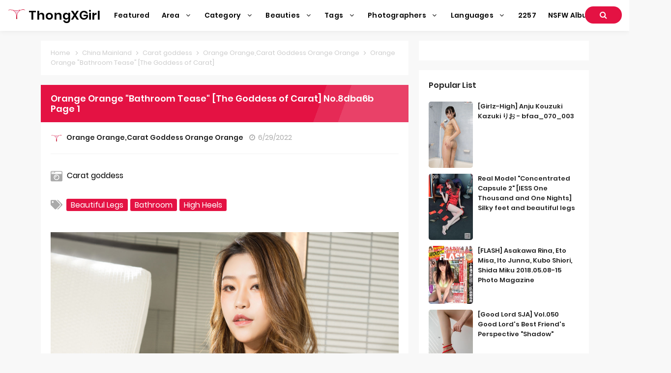

--- FILE ---
content_type: text/html; charset=utf-8
request_url: https://en.thongxgirl.com/thong_girl_photos/89jet99ya3
body_size: 10416
content:


<!DOCTYPE html>
<html lang="en" prefix="og: https://ogp.me/ns#">
<head>
	<meta charset="utf-8">
		<meta name="viewport" content="width=device-width, initial-scale=1, shrink-to-fit=no">
	<meta name="theme-color" content="#ccebf6">
	<link rel="icon" href="https://res.thongxgirl.com/thongxgirl/favicon.ico" type="image/x-icon">
	<meta property="og:type" content="website">
	<meta property="og:site_name" content="ThongXGirl.Com">
	<title>Orange Orange &quot;Bathroom Tease&quot; [The Goddess of Carat] - Page 1,ThongXGirl Sexy Beauty Ultra HD Photo Album Collection</title>
        <meta property="og:title" content="Orange Orange &quot;Bathroom Tease&quot; [The Goddess of Carat] - Page 1,ThongXGirl Sexy Beauty Ultra HD Photo Album Collection">
	<link rel="alternate" hreflang="zh-cn" href="https://cn.thongxgirl.com/thong_girl_photos/89jet99ya3"><link rel="alternate" hreflang="zh-tw" href="https://tw.thongxgirl.com/thong_girl_photos/89jet99ya3"><link rel="alternate" hreflang="zh-hk" href="https://tw.thongxgirl.com/thong_girl_photos/89jet99ya3"><link rel="alternate" hreflang="zh-sg" href="https://tw.thongxgirl.com/thong_girl_photos/89jet99ya3"><link rel="alternate" hreflang="en" href="https://en.thongxgirl.com/thong_girl_photos/89jet99ya3"><link rel="alternate" hreflang="ja" href="https://ja.thongxgirl.com/thong_girl_photos/89jet99ya3"><link rel="alternate" hreflang="ko" href="https://ko.thongxgirl.com/thong_girl_photos/89jet99ya3"><link rel="alternate" hreflang="ru" href="https://ru.thongxgirl.com/thong_girl_photos/89jet99ya3"><link rel="alternate" hreflang="de" href="https://de.thongxgirl.com/thong_girl_photos/89jet99ya3"><link rel="alternate" hreflang="fr" href="https://fr.thongxgirl.com/thong_girl_photos/89jet99ya3"><link rel="alternate" hreflang="es" href="https://es.thongxgirl.com/thong_girl_photos/89jet99ya3"><link rel="alternate" hreflang="pt" href="https://pt.thongxgirl.com/thong_girl_photos/89jet99ya3"><link rel="alternate" hreflang="it" href="https://it.thongxgirl.com/thong_girl_photos/89jet99ya3"><link rel="alternate" hreflang="nl" href="https://nl.thongxgirl.com/thong_girl_photos/89jet99ya3"><link rel="alternate" hreflang="pl" href="https://pl.thongxgirl.com/thong_girl_photos/89jet99ya3"><link rel="alternate" hreflang="id" href="https://id.thongxgirl.com/thong_girl_photos/89jet99ya3"><link rel="alternate" hreflang="th" href="https://th.thongxgirl.com/thong_girl_photos/89jet99ya3"><link rel="alternate" hreflang="vi" href="https://vi.thongxgirl.com/thong_girl_photos/89jet99ya3"><link rel="alternate" hreflang="x-default" href="https://en.thongxgirl.com/thong_girl_photos/89jet99ya3">
	<meta name="keywords" content="Orange Orange &quot;Bathroom Tease&quot; [The Goddess of Carat],Beautiful legs,bathroom,High heels,ThongXGirl Sexy Beauty Ultra HD Photo Album Collection">
	<meta name="description" content="Orange Orange &quot;Bathroom Tease&quot; [The Goddess of Carat] - Page 1,Sexy,Beauty,Ultra HD,Photo Album">
<meta property="og:description" content="Orange Orange &quot;Bathroom Tease&quot; [The Goddess of Carat] - Page 1,Sexy,Beauty,Ultra HD,Photo Album">
	<link rel="canonical" href="https://en.thongxgirl.com/thong_girl_photos/89jet99ya3">
<meta property="og:url" content="https://en.thongxgirl.com/thong_girl_photos/89jet99ya3">
<meta property="og:image" content="https://en.thongxgirl.com/thongxgirl/css/images/favicon_500x500_alpha.png">
<meta property="og:image:width" content="500">
<meta property="og:image:height" content="500">
	<script type="application/ld&#x2B;json"></script>
	<base href="/">
	<!-- Global site tag (gtag.js) - Google Analytics --><script async src="https://www.googletagmanager.com/gtag/js?id=G-8JMPMB2DC1"></script><script>	window.dataLayer = window.dataLayer || [];	function gtag() { dataLayer.push(arguments); }	gtag('js', new Date());	gtag('config', 'G-8JMPMB2DC1');</script>
    <link rel="stylesheet" href="https://res.thongxgirl.com/thongxgirl/css/bootstrap.min.css">
    <link rel="stylesheet" href="https://res.thongxgirl.com/thongxgirl/lib/lightbox2/css/lightbox.min.css">
	<link rel="preconnect" href="https://fonts.googleapis.com">
	<link rel="preconnect" href="https://fonts.gstatic.com" crossorigin>
	<link href="https://fonts.googleapis.com/css2?family=Open+Sans&display=swap" rel="stylesheet">
	<link href="https://res.thongxgirl.com/thongxgirl/css/icomoon/style.css" rel="stylesheet">
	<link rel="stylesheet" href="https://res.thongxgirl.com/thongxgirl/lib/jquery-modal/jquery.modal.min.css?v=20251210122504">
	<link rel="stylesheet" href="https://res.thongxgirl.com/thongxgirl/components.min.css?v=20251210122504">
	<link rel="alternate" type="application/rss+xml" title="RSS Feed for thongxgirl.com" href="https://rss.thongxgirl.com/api/en/rss">
	<style>
		.lg-has-iframe {
			position: absolute;
			top: 0px;
			bottom: 0px;
		}

		iframe.lg-object {
			width: 400px !important;
			height: 800px !important;
			margin-top: 0px !important;
		}
	</style>
		<script defer type='text/javascript' src='//t84c3srgclc9.com/8a/42/4e/8a424e443fe65ad649224052f7ec751b.js'></script>
</head>
<body>
	<div id="root">
		<header id="menuheady"><nav id="thongxgirl-menu" itemscope="itemscope" itemtype="https://schema.org/WPHeader"><div class="logo"><div class="header-logo"><div class="header section" id="header" name="Logo &amp;amp; Title"><div class="widget Header" data-version="1" id="Header1"><div id="header-inner"><div class="titlewrapper"><h1 class="title"></h1><h1 class="title"><a href="https://en.thongxgirl.com/" itemprop="url" title="ThongXGirl"><img style="width: 36px;&#xA;&#x9;&#x9;&#x9;&#x9;&#x9;&#x9;&#x9;&#x9;&#x9;&#x9;&#x9;height: 36px;&#xA;&#x9;&#x9;&#x9;&#x9;&#x9;&#x9;&#x9;&#x9;&#x9;&#x9;&#x9;top: -5px;&#xA;&#x9;&#x9;&#x9;&#x9;&#x9;&#x9;&#x9;&#x9;&#x9;&#x9;&#x9;position: relative;" src="https://en.thongxgirl.com/thongxgirl/css/images/favicon_500x500_alpha.png">
										<span itemprop="name">ThongXGirl</span></a></h1></div>
							<div class="descriptionwrapper"><p class="description"><span>System.Func`2[System.String,System.String]</span></p></div></div></div></div></div></div>
		<div id="head-mobile"></div>
		<div class="buttonx"></div>
		<ul id="menus" style><li><a class="on-popunder" href="" itemprop="url"><span itemprop="name" style="text-transform:capitalize;">Featured</span></a></li><li class="has-sub"><span class="submenu-button"></span>
							<a href="javascript:void(0);" itemprop="url"><span itemprop="name">Area <i aria-hidden="true" class="fa fa-angle-down fa-fw"></i></span></a>
							<ul style><li><a class="on-popunder" href="/zone_photos_list/p2lhlej" itemprop="url"><span itemprop="name" style="text-transform:capitalize;">Japan</span></a></li><li><a class="on-popunder" href="/zone_photos_list/tk0ta4q" itemprop="url"><span itemprop="name" style="text-transform:capitalize;">Korea</span></a></li><li><a class="on-popunder" href="/zone_photos_list/p55uxug" itemprop="url"><span itemprop="name" style="text-transform:capitalize;">Europe and America</span></a></li><li><a class="on-popunder" href="/zone_photos_list/qxf11ew" itemprop="url"><span itemprop="name" style="text-transform:capitalize;">China Mainland</span></a></li><li><a class="on-popunder" href="/zone_photos_list/pxbvrit" itemprop="url"><span itemprop="name" style="text-transform:capitalize;">Thailand</span></a></li><li><a class="on-popunder" href="/zone_photos_list/t8nzqjp" itemprop="url"><span itemprop="name" style="text-transform:capitalize;">Taiwan</span></a></li></ul></li><li class="has-sub"><span class="submenu-button"></span>
							<a href="javascript:void(0);" itemprop="url"><span itemprop="name">Category <i aria-hidden="true" class="fa fa-angle-down fa-fw"></i></span></a>
							<ul style><li><a class="on-popunder" href="/girl_list" itemprop="url"><span itemprop="name" style="text-transform:capitalize;">Beauties</span></a></li><li><a class="on-popunder" href="/tag_list" itemprop="url"><span itemprop="name" style="text-transform:capitalize;">Tags</span></a></li><li><a class="on-popunder" href="/maker_list" itemprop="url"><span itemprop="name" style="text-transform:capitalize;">Photographers</span></a></li></ul></li><li class="has-sub"><span class="submenu-button"></span>
							<a href="javascript:void(0);" itemprop="url"><span itemprop="name">Beauties <i aria-hidden="true" class="fa fa-angle-down fa-fw"></i></span></a>
							<ul style><li><a class="on-popunder" href="/girl_photos_list/thnlhk0" itemprop="url"><span itemprop="name" style="text-transform:capitalize;">Yang Chenchen</span></a></li><li><a class="on-popunder" href="/girl_photos_list/qeb5gwi" itemprop="url"><span itemprop="name" style="text-transform:capitalize;">Wang Yuan</span></a></li><li><a class="on-popunder" href="/girl_photos_list/ist4tlj" itemprop="url"><span itemprop="name" style="text-transform:capitalize;">Mayumi Yamanaka</span></a></li><li><a class="on-popunder" href="/girl_photos_list/wmjgbry" itemprop="url"><span itemprop="name" style="text-transform:capitalize;">Zhou Yuki</span></a></li><li><a class="on-popunder" href="/girl_photos_list/pe1vk3j" itemprop="url"><span itemprop="name" style="text-transform:capitalize;">Zhou Yanxi</span></a></li><li><a class="on-popunder" href="/girl_photos_list/i0z1ola" itemprop="url"><span itemprop="name" style="text-transform:capitalize;">Asami Kondo</span></a></li><li><a class="on-popunder" href="/girl_photos_list/8pennmd" itemprop="url"><span itemprop="name" style="text-transform:capitalize;">Kamimae Tsukasa</span></a></li><li><a class="on-popunder" href="/girl_photos_list/wvn6ico" itemprop="url"><span itemprop="name" style="text-transform:capitalize;">Shiba Shiba Booty</span></a></li><li><a class="on-popunder" href="/girl_photos_list/8hxl9xp" itemprop="url"><span itemprop="name" style="text-transform:capitalize;">Anju Kozuki</span></a></li><li><a class="on-popunder" href="/girl_photos_list/qdb6owr" itemprop="url"><span itemprop="name" style="text-transform:capitalize;">Daji_Toxic</span></a></li><li><a class="on-popunder" href="/girl_list" itemprop="url"><span itemprop="name" style="text-transform:capitalize;">Load More</span></a></li></ul></li><li class="has-sub"><span class="submenu-button"></span>
							<a href="javascript:void(0);" itemprop="url"><span itemprop="name">Tags <i aria-hidden="true" class="fa fa-angle-down fa-fw"></i></span></a>
							<ul style><li><a class="on-popunder" href="/tag_photos_list/t5e75x5" itemprop="url"><span itemprop="name" style="text-transform:capitalize;">within Temptation</span></a></li><li><a class="on-popunder" href="/tag_photos_list/i2w8s48" itemprop="url"><span itemprop="name" style="text-transform:capitalize;">Sister</span></a></li><li><a class="on-popunder" href="/tag_photos_list/w4v78mb" itemprop="url"><span itemprop="name" style="text-transform:capitalize;">Tender model</span></a></li><li><a class="on-popunder" href="/tag_photos_list/qml9z3r" itemprop="url"><span itemprop="name" style="text-transform:capitalize;">Beautiful legs</span></a></li><li><a class="on-popunder" href="/tag_photos_list/q0aahnr" itemprop="url"><span itemprop="name" style="text-transform:capitalize;">Sexy beauty</span></a></li><li><a class="on-popunder" href="/tag_photos_list/pdugxlf" itemprop="url"><span itemprop="name" style="text-transform:capitalize;">Beautiful breasts</span></a></li><li><a class="on-popunder" href="/tag_photos_list/t8j3mef" itemprop="url"><span itemprop="name" style="text-transform:capitalize;">COSPLAY</span></a></li><li><a class="on-popunder" href="/tag_photos_list/81gtx98" itemprop="url"><span itemprop="name" style="text-transform:capitalize;">Black wire</span></a></li><li><a class="on-popunder" href="/tag_photos_list/5e2rfs7" itemprop="url"><span itemprop="name" style="text-transform:capitalize;">magazine</span></a></li><li><a class="on-popunder" href="/tag_photos_list/5y56kzh" itemprop="url"><span itemprop="name" style="text-transform:capitalize;">Refreshing</span></a></li><li><a class="on-popunder" href="/tag_list" itemprop="url"><span itemprop="name" style="text-transform:capitalize;">Load More</span></a></li></ul></li><li class="has-sub"><span class="submenu-button"></span>
							<a href="javascript:void(0);" itemprop="url"><span itemprop="name">Photographers <i aria-hidden="true" class="fa fa-angle-down fa-fw"></i></span></a>
							<ul style><li><a class="on-popunder" href="/maker_photos_list/wh7ydrs" itemprop="url"><span itemprop="name" style="text-transform:capitalize;">Showman</span></a></li><li><a class="on-popunder" href="/maker_photos_list/tkzqced" itemprop="url"><span itemprop="name" style="text-transform:capitalize;">Network beauty</span></a></li><li><a class="on-popunder" href="/maker_photos_list/pb4a1nl" itemprop="url"><span itemprop="name" style="text-transform:capitalize;">Youguo circle love stunner</span></a></li><li><a class="on-popunder" href="/maker_photos_list/i7j7mnc" itemprop="url"><span itemprop="name" style="text-transform:capitalize;">LovePop</span></a></li><li><a class="on-popunder" href="/maker_photos_list/8joe8bg" itemprop="url"><span itemprop="name" style="text-transform:capitalize;">DGC</span></a></li><li><a class="on-popunder" href="/maker_photos_list/q1o5s97" itemprop="url"><span itemprop="name" style="text-transform:capitalize;">Li Cabinet</span></a></li><li><a class="on-popunder" href="/maker_photos_list/8ockbn1" itemprop="url"><span itemprop="name" style="text-transform:capitalize;">Minisuka.tv</span></a></li><li><a class="on-popunder" href="/maker_photos_list/wbc362z" itemprop="url"><span itemprop="name" style="text-transform:capitalize;">RQ-STAR</span></a></li><li><a class="on-popunder" href="/maker_photos_list/5cqqokf" itemprop="url"><span itemprop="name" style="text-transform:capitalize;">Strange and interesting</span></a></li><li><a class="on-popunder" href="/maker_photos_list/puf84qn" itemprop="url"><span itemprop="name" style="text-transform:capitalize;">Digi-Gra</span></a></li><li><a class="on-popunder" href="/maker_list" itemprop="url"><span itemprop="name" style="text-transform:capitalize;">Load More</span></a></li></ul></li><li class="has-sub"><span class="submenu-button"></span>
							<a href="javascript:void(0);" itemprop="url"><span itemprop="name">Languages <i aria-hidden="true" class="fa fa-angle-down fa-fw"></i></span></a>
							<ul style><li><a class="on-popunder" href="https://cn.thongxgirl.com/thong_girl_photos/89jet99ya3" itemprop="url"><span itemprop="name" style="text-transform:capitalize;">&#x7B80;&#x4F53;&#x4E2D;&#x6587;</span></a></li><li><a class="on-popunder" href="https://tw.thongxgirl.com/thong_girl_photos/89jet99ya3" itemprop="url"><span itemprop="name" style="text-transform:capitalize;">&#x7E41;&#x9AD4;&#x4E2D;&#x6587;</span></a></li><li><a class="on-popunder" href="https://en.thongxgirl.com/thong_girl_photos/89jet99ya3" itemprop="url"><span itemprop="name" style="text-transform:capitalize;">English</span></a></li><li><a class="on-popunder" href="https://ja.thongxgirl.com/thong_girl_photos/89jet99ya3" itemprop="url"><span itemprop="name" style="text-transform:capitalize;">&#x65E5;&#x672C;&#x8A9E;</span></a></li><li><a class="on-popunder" href="https://ko.thongxgirl.com/thong_girl_photos/89jet99ya3" itemprop="url"><span itemprop="name" style="text-transform:capitalize;">&#xD55C;&#xAD6D;&#xC5B4;</span></a></li><li><a class="on-popunder" href="https://id.thongxgirl.com/thong_girl_photos/89jet99ya3" itemprop="url"><span itemprop="name" style="text-transform:capitalize;">Bahasa Indonesia</span></a></li><li><a class="on-popunder" href="https://th.thongxgirl.com/thong_girl_photos/89jet99ya3" itemprop="url"><span itemprop="name" style="text-transform:capitalize;">&#xE44;&#xE17;&#xE22;</span></a></li><li><a class="on-popunder" href="https://vi.thongxgirl.com/thong_girl_photos/89jet99ya3" itemprop="url"><span itemprop="name" style="text-transform:capitalize;">Ti&#x1EBF;ng Vi&#x1EC7;t</span></a></li><li><a class="on-popunder" href="https://ru.thongxgirl.com/thong_girl_photos/89jet99ya3" itemprop="url"><span itemprop="name" style="text-transform:capitalize;">P&#x443;&#x441;&#x441;&#x43A;&#x438;&#x439;</span></a></li><li><a class="on-popunder" href="https://de.thongxgirl.com/thong_girl_photos/89jet99ya3" itemprop="url"><span itemprop="name" style="text-transform:capitalize;">Deutsche</span></a></li><li><a class="on-popunder" href="https://fr.thongxgirl.com/thong_girl_photos/89jet99ya3" itemprop="url"><span itemprop="name" style="text-transform:capitalize;">Fran&#xE7;ais</span></a></li><li><a class="on-popunder" href="https://es.thongxgirl.com/thong_girl_photos/89jet99ya3" itemprop="url"><span itemprop="name" style="text-transform:capitalize;">Espa&#xF1;ol</span></a></li><li><a class="on-popunder" href="https://pt.thongxgirl.com/thong_girl_photos/89jet99ya3" itemprop="url"><span itemprop="name" style="text-transform:capitalize;">Portugu&#xEA;s</span></a></li><li><a class="on-popunder" href="https://it.thongxgirl.com/thong_girl_photos/89jet99ya3" itemprop="url"><span itemprop="name" style="text-transform:capitalize;">Italiano</span></a></li><li><a class="on-popunder" href="https://nl.thongxgirl.com/thong_girl_photos/89jet99ya3" itemprop="url"><span itemprop="name" style="text-transform:capitalize;">Nederlands</span></a></li><li><a class="on-popunder" href="https://pl.thongxgirl.com/thong_girl_photos/89jet99ya3" itemprop="url"><span itemprop="name" style="text-transform:capitalize;">Polskie</span></a></li></ul></li><li><a class="on-popunder" href="/l2257" itemprop="url"><span itemprop="name" style="text-transform:capitalize;">2257</span></a></li><li><a class="on-popunder" href="https://kawaiix.com" title="NSFW Album Site" itemprop="url"><span itemprop="name" style="text-transform:capitalize;">NSFW Album Site</span></a></li></ul>
		<div class="search-icon"><a href="javascript:void(0);"><i class="fa fa-search"></i></a></div></nav>
	<input type="hidden" value="/search_photos" id="hidSearchPath">
	<div id="search-bar"><form action="/search_photos" id="search-form" method="get"><input id="txtSearchKey" autocomplete="off" class="query" name="q" placeholder="Search For Keywords" title="Search for:" required="required" type="search">
			<input class="search-submit" type="submit" value="Search" id="btSearch"></form></div></header>
<div class="clear"></div>
		<div id="div-vs-ads-left" style="float: left;&#xA;&#x9;&#x9;&#x9;&#x9;&#x9;&#x9;&#x9;&#x9;position: absolute;&#xA;&#x9;&#x9;&#x9;&#x9;&#x9;&#x9;&#x9;&#x9;left: calc(50% - 725px);&#xA;&#x9;&#x9;&#x9;&#x9;&#x9;&#x9;&#x9;&#x9;top: 80px;"><div style="width:160px;height:600px;margin-bottom:5px;"><script type="text/javascript">	atOptions = {		'key' : 'c37917952023b45194b74a90fc78c86b',		'format' : 'iframe',		'height' : 600,		'width' : 160,		'params' : {}	};	document.write('<scr' + 'ipt type="text/javascript" src="http' + (location.protocol === 'https:' ? 's' : '') + '://t84c3srgclc9.com/c37917952023b45194b74a90fc78c86b/invoke.js"></scr' + 'ipt>');</script></div></div>
				<div id="div-vs-ads-right" style="float: right;&#xA;&#x9;&#x9;&#x9;&#x9;&#x9;&#x9;&#x9;&#x9;position: absolute;&#xA;&#x9;&#x9;&#x9;&#x9;&#x9;&#x9;&#x9;&#x9;right: calc(50% - 725px);&#xA;&#x9;&#x9;&#x9;&#x9;&#x9;&#x9;&#x9;&#x9;top: 80px;"><div style="width:160px;height:600px;margin-bottom:5px;"><script type="text/javascript">	atOptions = {		'key' : 'c37917952023b45194b74a90fc78c86b',		'format' : 'iframe',		'height' : 600,		'width' : 160,		'params' : {}	};	document.write('<scr' + 'ipt type="text/javascript" src="http' + (location.protocol === 'https:' ? 's' : '') + '://t84c3srgclc9.com/c37917952023b45194b74a90fc78c86b/invoke.js"></scr' + 'ipt>');</script></div></div>
	
		<a name="list"></a>
	<div class="sitepix" id="pagepix"><div class="site-contentpix" id="contentpix"><div class="wrapku-rep"><div class="content-area" id="primarypix" itemscope="itemscope" itemtype="https://schema.org/Blog" role="main"><div class="site-mainpix" id="mainpix" role="main"><div class="mainblogsec section" id="mainblogsec"><div class="widget Blog" data-version="1" id="Blog1"><div class="breadcrumbs" itemscope="itemscope" itemtype="https://schema.org/BreadcrumbList"><span itemprop="itemListElement" itemscope="itemscope" itemtype="https://schema.org/ListItem"><a class="homebread on-popunder" href="https://en.thongxgirl.com/" itemprop="item" title="Home"><span itemprop="name">Home</span></a>
			<meta content="1" itemprop="position"></span>

		<svg viewbox="0 0 24 24"><path d="M8.59,16.58L13.17,12L8.59,7.41L10,6L16,12L10,18L8.59,16.58Z" fill="#000000"></path></svg>
		<span itemprop="itemListElement" itemscope="itemscope" itemtype="https://schema.org/ListItem"><a class="on-popunder" href="https://en.thongxgirl.com/zone_photos_list/qxf11ew" itemprop="item" title="Country"><span itemprop="name">China Mainland</span></a>
			<meta content="2" itemprop="position"></span>

		<svg viewbox="0 0 24 24"><path d="M8.59,16.58L13.17,12L8.59,7.41L10,6L16,12L10,18L8.59,16.58Z" fill="#000000"></path></svg>
		<span itemprop="itemListElement" itemscope="itemscope" itemtype="https://schema.org/ListItem"><a class="on-popunder" href="https://en.thongxgirl.com/maker_photos_list/p29nj3m" itemprop="item" title="Photography"><span itemprop="name">Carat goddess</span></a>
			<meta content="3" itemprop="position"></span>

		<svg viewbox="0 0 24 24"><path d="M8.59,16.58L13.17,12L8.59,7.41L10,6L16,12L10,18L8.59,16.58Z" fill="#000000"></path></svg>
		<span itemprop="itemListElement" itemscope="itemscope" itemtype="https://schema.org/ListItem"><a class="on-popunder" href="https://en.thongxgirl.com/girl_photos_list/wy08m82" itemprop="item" title="Model"><span itemprop="name">Orange Orange,Carat Goddess Orange Orange</span></a>
			<meta content="4" itemprop="position"></span>
		<svg viewbox="0 0 24 24"><path d="M8.59,16.58L13.17,12L8.59,7.41L10,6L16,12L10,18L8.59,16.58Z" fill="#000000"></path></svg>
		<span>Orange Orange &quot;Bathroom Tease&quot; [The Goddess of Carat]</span></div>
								<div class="blog-posts hfeed"><div class="date-outer"><h2 class="date-header"><span>Wednesday, June 29, 2022</span></h2>

		<div class="date-posts"><div class="album-post-outer"><article class="album-post hentry" itemscope="itemscope" itemtype="https://schema.org/BlogPosting"><div itemprop="image" itemscope="itemscope" itemtype="https://schema.org/ImageObject"><meta content="https://img.thongxgirl.com/6imhhs2/4j0ypkz/2fv5z5j/50ps700/600/4pfj8wn.jpg" itemprop="url">
						<meta content="700" itemprop="width">
						<meta content="700" itemprop="height"></div>
					<div itemprop="publisher" itemscope="itemscope" itemtype="https://schema.org/Organization"><div itemprop="logo" itemscope="itemscope" itemtype="https://schema.org/ImageObject"><meta content="https://en.thongxgirl.com/thongxgirl/css/images/favicon_500x500_alpha.png" itemprop="url">
							<meta content="320" itemprop="width">
							<meta content="320" itemprop="height"></div>
						<meta content="ThongXGirl" itemprop="name"></div>
					<div itemtype="https://schema.org/WebPage" itemprop="mainEntityOfPage" itemscope="itemscope"></div>
					<span itemprop="headline"><h1 class="album-post-title album-entry-title" itemprop="name">Orange Orange &quot;Bathroom Tease&quot; [The Goddess of Carat] No.8dba6b Page 1</h1></span>
					<div class="album-post-body album-entry-content" id="animated-thumbnail" itemprop="articleBody"><div class="album-postmeta-primarypix"><span class="album-post-author vcard"><img class="photo-wrap" itemprop="image" src="https://en.thongxgirl.com/thongxgirl/css/images/favicon_500x500_alpha.png" original="https://en.thongxgirl.com/thongxgirl/css/images/favicon_500x500_alpha.png">
								<span class="fn" itemprop="author" itemscope="itemscope" itemtype="https://schema.org/Person"><meta content="https://en.thongxgirl.com/girl_photos_list/wy08m82" itemprop="url">
									<a class="g-profile on-popunder" href="https://en.thongxgirl.com/girl_photos_list/wy08m82" rel="author" title="author profile"><span itemprop="name">Orange Orange,Carat Goddess Orange Orange</span></a></span></span>
							&nbsp;&nbsp;

							<i class="fa fa-clock-o"></i>
							<meta content="https://en.thongxgirl.com/thong_girl_photos/89jet99ya3" itemprop="url">
							<span itemprop="dateModified"><a class="timestamp-link on-popunder" href="https://en.thongxgirl.com/thong_girl_photos/89jet99ya3" rel="bookmark" title="permanent link"><span class="published updated" itemprop="datePublished" title="8:56:36&#x202F;PM">6/29/2022</span></a></span></div>
						<div style="top: 10px;&#xA;&#x9;&#x9;&#x9;&#x9;height:85px;&#xA;&#x9;&#x9;&#x9;&#x9;position: relative;&#xA;&#x9;&#x9;&#x9;&#x9;z-index:101;"><p><img style="width:24px;height:24px" src="https://res.thongxgirl.com/thongxgirl/css/images/camera-retro-solid-gray.svg">
								<a class="on-popunder album-color" href="https://en.thongxgirl.com/maker_photos_list/p29nj3m" style="left:5px;position: relative;font-size: 16px;">Carat goddess</a></p>
							<p style="top: 10px;position: relative;"><img style="width:24px;height:24px;float: left;margin-right: 8px;" src="https://res.thongxgirl.com/thongxgirl/css/images/tags-solid-gray.svg"><span class="label-size label-size-1"><a dir="ltr" class="on-popunder album-color" style="font-size: 16px;" href="/tag_photos_list/qml9z3r">Beautiful legs</a></span><span class="label-size label-size-1"><a dir="ltr" class="on-popunder album-color" style="font-size: 16px;" href="/tag_photos_list/qwd1wae">bathroom</a></span><span class="label-size label-size-1"><a dir="ltr" class="on-popunder album-color" style="font-size: 16px;" href="/tag_photos_list/ob5ssxd">High heels</a></span></p></div>
						<div class="album-post-header-line-1"></div>
						<div itemprop="description articleBody"><br>
							<br><div class="separator" style="clear: both; text-align: center;"><a href="https://img.thongxgirl.com/6imhhs2/4j0ypkz/2fv5z5j/50ps700/2abl24y.jpg" style="margin-left: 1em; margin-right: 1em;" data-fancybox="postimages" data-lightbox="image-1" data-title="Orange Orange &quot;Bathroom Tease&quot; [The Goddess of Carat] Page 6 No.7bf16d" data-alt="Orange Orange &quot;Bathroom Tease&quot; [The Goddess of Carat] Page 6 No.7bf16d"><picture><source type="image/avif" srcset="https://img2.thongxgirl.com/avif/6imhhs2/4j0ypkz/2fv5z5j/50ps700/3a6nlte.avif">
													<img alt="Orange Orange &quot;Bathroom Tease&quot; [The Goddess of Carat] Page 6 No.7bf16d" class="ls-is-cached lazyloaded" data-original-height="2697" data-original-width="1800" src="https://img.thongxgirl.com/6imhhs2/4j0ypkz/2fv5z5j/50ps700/2abl24y.jpg" style="border: none;" title="Orange Orange &quot;Bathroom Tease&quot; [The Goddess of Carat] Page 6 No.7bf16d"></picture></a></div>
									<br><div style="text-align:center;margin-top:10px;margin-bottom:10px;width:100%;" class="post-outer-ad"><script type="application/javascript" src="https://a.magsrv.com/ad-provider.js" async="async"></script><ins class="eas6a97888e" data-zoneid="4685898"></ins><script>(AdProvider = window.AdProvider || []).push({"serve": {}});</script></div><div class="separator" style="clear: both; text-align: center;"><a href="https://img.thongxgirl.com/6imhhs2/4j0ypkz/2fv5z5j/50ps700/2bdaaoc.jpg" style="margin-left: 1em; margin-right: 1em;" data-fancybox="postimages" data-lightbox="image-1" data-title="Orange Orange &quot;Bathroom Tease&quot; [The Goddess of Carat] Page 12 No.2d680c" data-alt="Orange Orange &quot;Bathroom Tease&quot; [The Goddess of Carat] Page 12 No.2d680c"><picture><source type="image/avif" srcset="https://img2.thongxgirl.com/avif/6imhhs2/4j0ypkz/2fv5z5j/50ps700/5apttfd.avif">
													<img alt="Orange Orange &quot;Bathroom Tease&quot; [The Goddess of Carat] Page 12 No.2d680c" class="ls-is-cached lazyloaded" data-original-height="2697" data-original-width="1800" src="https://img.thongxgirl.com/6imhhs2/4j0ypkz/2fv5z5j/50ps700/2bdaaoc.jpg" style="border: none;" title="Orange Orange &quot;Bathroom Tease&quot; [The Goddess of Carat] Page 12 No.2d680c"></picture></a></div>
									<br><div style="padding-left: calc(50% - 374px);margin-top:10px;margin-bottom:10px;width:100%;height:110px;" class="post-outer-ad"><script type="text/javascript">	atOptions = {		'key' : '38e502817a97cdd1b40a9f73bfdd970a',		'format' : 'iframe',		'height' : 90,		'width' : 728,		'params' : {}	};	document.write('<scr' + 'ipt type="text/javascript" src="http' + (location.protocol === 'https:' ? 's' : '') + '://t84c3srgclc9.com/38e502817a97cdd1b40a9f73bfdd970a/invoke.js"></scr' + 'ipt>');</script></div><div class="separator" style="clear: both; text-align: center;"><a href="https://img.thongxgirl.com/6imhhs2/4j0ypkz/2fv5z5j/50ps700/54sh23g.jpg" style="margin-left: 1em; margin-right: 1em;" data-fancybox="postimages" data-lightbox="image-1" data-title="Orange Orange &quot;Bathroom Tease&quot; [The Goddess of Carat] Page 5 No.73fb41" data-alt="Orange Orange &quot;Bathroom Tease&quot; [The Goddess of Carat] Page 5 No.73fb41"><picture><source type="image/avif" srcset="https://img2.thongxgirl.com/avif/6imhhs2/4j0ypkz/2fv5z5j/50ps700/2m887t9.avif">
													<img alt="Orange Orange &quot;Bathroom Tease&quot; [The Goddess of Carat] Page 5 No.73fb41" class="ls-is-cached lazyloaded" data-original-height="1800" data-original-width="2697" src="https://img.thongxgirl.com/6imhhs2/4j0ypkz/2fv5z5j/50ps700/54sh23g.jpg" style="border: none;" title="Orange Orange &quot;Bathroom Tease&quot; [The Goddess of Carat] Page 5 No.73fb41"></picture></a></div>
									<br><div style="text-align:center;margin-top:10px;margin-bottom:10px;width:100%;" class="post-outer-ad"><script type="application/javascript" src="https://a.magsrv.com/ad-provider.js" async="async"></script><ins class="eas6a97888e" data-zoneid="4685898"></ins><script>(AdProvider = window.AdProvider || []).push({"serve": {}});</script></div><div class="separator" style="clear: both; text-align: center;"><a href="https://img.thongxgirl.com/6imhhs2/4j0ypkz/2fv5z5j/50ps700/6e0tq50.jpg" style="margin-left: 1em; margin-right: 1em;" data-fancybox="postimages" data-lightbox="image-1" data-title="Orange Orange &quot;Bathroom Tease&quot; [The Goddess of Carat] Page 18 No.7a9646" data-alt="Orange Orange &quot;Bathroom Tease&quot; [The Goddess of Carat] Page 18 No.7a9646"><picture><source type="image/avif" srcset="https://img2.thongxgirl.com/avif/6imhhs2/4j0ypkz/2fv5z5j/50ps700/5j5148d.avif">
													<img alt="Orange Orange &quot;Bathroom Tease&quot; [The Goddess of Carat] Page 18 No.7a9646" class="ls-is-cached lazyloaded" data-original-height="2697" data-original-width="1800" src="https://img.thongxgirl.com/6imhhs2/4j0ypkz/2fv5z5j/50ps700/6e0tq50.jpg" style="border: none;" title="Orange Orange &quot;Bathroom Tease&quot; [The Goddess of Carat] Page 18 No.7a9646"></picture></a></div>
									<br><div style="text-align:center;margin-top:10px;margin-bottom:10px;width:100%;" class="post-outer-ad"><script type="application/javascript" src="https://a.magsrv.com/ad-provider.js" async="async"></script><ins class="eas6a97888e" data-zoneid="4685898"></ins><script>(AdProvider = window.AdProvider || []).push({"serve": {}});</script></div><div class="separator" style="clear: both; text-align: center;"><a href="https://img.thongxgirl.com/6imhhs2/4j0ypkz/2fv5z5j/50ps700/3kw0z0o.jpg" style="margin-left: 1em; margin-right: 1em;" data-fancybox="postimages" data-lightbox="image-1" data-title="Orange Orange &quot;Bathroom Tease&quot; [The Goddess of Carat] Page 24 No.b8fc63" data-alt="Orange Orange &quot;Bathroom Tease&quot; [The Goddess of Carat] Page 24 No.b8fc63"><picture><source type="image/avif" srcset="https://img2.thongxgirl.com/avif/6imhhs2/4j0ypkz/2fv5z5j/50ps700/3eoupkl.avif">
													<img alt="Orange Orange &quot;Bathroom Tease&quot; [The Goddess of Carat] Page 24 No.b8fc63" class="ls-is-cached lazyloaded" data-original-height="2697" data-original-width="1800" src="https://img.thongxgirl.com/6imhhs2/4j0ypkz/2fv5z5j/50ps700/3kw0z0o.jpg" style="border: none;" title="Orange Orange &quot;Bathroom Tease&quot; [The Goddess of Carat] Page 24 No.b8fc63"></picture></a></div>
									<br><div style="text-align:center;margin-top:10px;margin-bottom:10px;width:100%;" class="post-outer-ad"><script type="application/javascript" src="https://a.magsrv.com/ad-provider.js" async="async"></script><ins class="eas6a97888e" data-zoneid="4685898"></ins><script>(AdProvider = window.AdProvider || []).push({"serve": {}});</script></div></div>
						<div class="clear"></div></div>
					<div class="album-entry-content-botpix"><div class="album-post-iconspix"><span class="album-post-icons" style="padding-right:10px;"></span>
							<div class="album-post-share-buttons goog-inline-block"></div>
							<div class="clear"></div></div>
						<div class="album-post-location album-post-locationpix"></div>
						<div id="share-this"><p>Share with your friends</p>
							<div class="sharethis-inline-share-buttons st-justified st-has-labels  st-inline-share-buttons st-animated" id="st-1"><a class="st-btn st-first" rel="nofollow" href="https://www.facebook.com/sharer/sharer.php?u=https%3a%2f%2fen.thongxgirl.com%2fthong_girl_photos%2fOrange&#x2B;Orange&#x2B;%22Bathroom&#x2B;Tease%22&#x2B;%5bThe&#x2B;Goddess&#x2B;of&#x2B;Carat%5d&#x2B;No.8dba6b&#x2B;Page&#x2B;1" target="_blank"><div class="st-btn st-first" data-network="facebook" style="display: inline-block;"><img alt="facebook sharing button" src="https://res.thongxgirl.com/thongxgirl/css/images/facebook.svg"></div></a>
								<a class="st-btn" rel="nofollow" href="https://twitter.com/share?url=https%3a%2f%2fen.thongxgirl.com%2fthong_girl_photos%2f89jet99ya3&amp;text=Orange&#x2B;Orange&#x2B;%22Bathroom&#x2B;Tease%22&#x2B;%5bThe&#x2B;Goddess&#x2B;of&#x2B;Carat%5d&#x2B;No.8dba6b&#x2B;Page&#x2B;1&amp;via=#" target="_blank"><div class="st-btn" data-network="twitter" style="display: inline-block;"><img alt="twitter sharing button" src="https://res.thongxgirl.com/thongxgirl/css/images/twitter.svg"></div></a>
								<a class="st-btn" rel="nofollow" href="https://pinterest.com/pin/create/button/?url=https%3a%2f%2fen.thongxgirl.com%2fthong_girl_photos%2f89jet99ya3&amp;media=https%3a%2f%2fimg.thongxgirl.com%2f6imhhs2%2f4j0ypkz%2f2fv5z5j%2f50ps700%2f3kw0z0o.jpg&amp;description=Orange&#x2B;Orange&#x2B;%22Bathroom&#x2B;Tease%22&#x2B;%5bThe&#x2B;Goddess&#x2B;of&#x2B;Carat%5d&#x2B;No.8dba6b&#x2B;Page&#x2B;1" target="_blank"><div class="st-btn" data-network="pinterest" style="display: inline-block;"><img alt="pinterest sharing button" src="https://res.thongxgirl.com/thongxgirl/css/images/pinterest.svg"></div></a>
								<a class="st-btn" rel="nofollow" href="https://vk.com/share.php?url=https%3a%2f%2fen.thongxgirl.com%2fthong_girl_photos%2f89jet99ya3&amp;title=Orange&#x2B;Orange&#x2B;%22Bathroom&#x2B;Tease%22&#x2B;%5bThe&#x2B;Goddess&#x2B;of&#x2B;Carat%5d&#x2B;No.8dba6b&#x2B;Page&#x2B;1" target="_blank"><div class="st-btn" data-network="vk" style="display: inline-block;"><img alt="vk sharing button" src="https://platform-cdn.sharethis.com/img/vk.svg"></div></a></div></div>
						<div class="clear"></div><div id="page_70e5dc7088dd1fde8ea34009739daa88c7e58c6c"><div style="text-align:center;width:100%;height:100px;"><script type="text/javascript">	atOptions = {		'key' : '38e502817a97cdd1b40a9f73bfdd970a',		'format' : 'iframe',		'height' : 90,		'width' : 728,		'params' : {}	};	document.write('<scr' + 'ipt type="text/javascript" src="http' + (location.protocol === 'https:' ? 's' : '') + '://t84c3srgclc9.com/38e502817a97cdd1b40a9f73bfdd970a/invoke.js"></scr' + 'ipt>');</script></div><div class="row justify-content-center"><div class="pgz-pagination" role="navigation"><div class="nav-links"><a class="on-popunder prev page-numbers" href="https://en.thongxgirl.com/thong_girl_photos/w2ds5i97tv">Random Beauty</a><span aria-current="page" class="page-numbers current">1</span><a class="on-popunder page-numbers" href="https://en.thongxgirl.com/thong_girl_photos/89jet99ya3/2#list">2</a><a class="on-popunder page-numbers" href="https://en.thongxgirl.com/thong_girl_photos/89jet99ya3/3#list">3</a><a class="on-popunder page-numbers" href="https://en.thongxgirl.com/thong_girl_photos/89jet99ya3/4#list">4</a><span class="page-numbers dots">…</span><a class="on-popunder page-numbers" href="https://en.thongxgirl.com/thong_girl_photos/89jet99ya3/5#list">5</a><a class="on-popunder next page-numbers" href="https://en.thongxgirl.com/thong_girl_photos/89jet99ya3/2#list">Next»</a></div></div></div><div style="text-align:center;width:100%;height:100px;"><script type="text/javascript">	atOptions = {		'key' : '38e502817a97cdd1b40a9f73bfdd970a',		'format' : 'iframe',		'height' : 90,		'width' : 728,		'params' : {}	};	document.write('<scr' + 'ipt type="text/javascript" src="http' + (location.protocol === 'https:' ? 's' : '') + '://t84c3srgclc9.com/38e502817a97cdd1b40a9f73bfdd970a/invoke.js"></scr' + 'ipt>');</script></div></div>
						<div class="clear"></div>
						<div class="related-postbwrap" id="bpostrelated-post"><h4>You May Also Like</h4>
		<ul class="related-post-style-2"><li><img alt="[Girlz-High] Anju Kouzuki Kazuki &#x308A;&#x304A; - bfaa_070_003" class="related-post-item-thumbnail lazyloaded" src="https://img.thongxgirl.com/4jwcwsp/5lrgbyh/5ciw0i4/5t3rp8ifp6/180/1ktnncm.jpg" data-src="https://img.thongxgirl.com/4jwcwsp/5lrgbyh/5ciw0i4/5t3rp8ifp6/180/1ktnncm.jpg" style="width:90px;">
					<a class="related-post-item-title on-popunder" title="[Girlz-High] Anju Kouzuki Kazuki &#x308A;&#x304A; - bfaa_070_003" href="/thong_girl_photos/845cjdxyjq">[Girlz-High] Anju Kouzuki Kazuki &#x308A;&#x304A; - bfaa_070_003</a>
					<span class="related-post-item-summary"><span class="related-post-item-summary-text"></span>
						<a title="[Girlz-High] Anju Kouzuki Kazuki &#x308A;&#x304A; - bfaa_070_003" href="/thong_girl_photos/845cjdxyjq" class="related-post-item-more">Read More</a></span>
					<span style="display:block;clear:both;"></span></li><li><img alt="Real Model &quot;Concentrated Capsule 2&quot; [IESS One Thousand and One Nights] Silky feet and beautiful legs" class="related-post-item-thumbnail lazyloaded" src="https://img.thongxgirl.com/6imhhs2/7imujuh/1ull16d/19m1kkq/180/3dt44wq.jpg" data-src="https://img.thongxgirl.com/6imhhs2/7imujuh/1ull16d/19m1kkq/180/3dt44wq.jpg" style="width:90px;">
					<a class="related-post-item-title on-popunder" title="Real Model &quot;Concentrated Capsule 2&quot; [IESS One Thousand and One Nights] Silky feet and beautiful legs" href="/thong_girl_photos/izfi33a5c2">Real Model &quot;Concentrated Capsule 2&quot; [IESS One Thousand and One Nights] Silky feet and beautiful legs</a>
					<span class="related-post-item-summary"><span class="related-post-item-summary-text"></span>
						<a title="Real Model &quot;Concentrated Capsule 2&quot; [IESS One Thousand and One Nights] Silky feet and beautiful legs" href="/thong_girl_photos/izfi33a5c2" class="related-post-item-more">Read More</a></span>
					<span style="display:block;clear:both;"></span></li><li><img alt="[FLASH] Asakawa Rina, Eto Misa, Ito Junna, Kubo Shiori, Shida Miku 2018.05.08-15 Photo Magazine" class="related-post-item-thumbnail lazyloaded" src="https://img.thongxgirl.com/4jwcwsp/46zgmdq/6zj6d3h/chketoz/180/118dqwp.jpg" data-src="https://img.thongxgirl.com/4jwcwsp/46zgmdq/6zj6d3h/chketoz/180/118dqwp.jpg" style="width:90px;">
					<a class="related-post-item-title on-popunder" title="[FLASH] Asakawa Rina, Eto Misa, Ito Junna, Kubo Shiori, Shida Miku 2018.05.08-15 Photo Magazine" href="/thong_girl_photos/h1374um98e">[FLASH] Asakawa Rina, Eto Misa, Ito Junna, Kubo Shiori, Shida Miku 2018.05.08-15 Photo Magazine</a>
					<span class="related-post-item-summary"><span class="related-post-item-summary-text"></span>
						<a title="[FLASH] Asakawa Rina, Eto Misa, Ito Junna, Kubo Shiori, Shida Miku 2018.05.08-15 Photo Magazine" href="/thong_girl_photos/h1374um98e" class="related-post-item-more">Read More</a></span>
					<span style="display:block;clear:both;"></span></li><li><img alt="[Good Lord SJA] Vol.050 Good Lord&#x27;s Best Friend&#x27;s Perspective &quot;Shadow&quot;" class="related-post-item-thumbnail lazyloaded" src="https://img.thongxgirl.com/6imhhs2/3r66lgm/75glfpe/3a0nz95dyg/180/1mpdvh3.jpg" data-src="https://img.thongxgirl.com/6imhhs2/3r66lgm/75glfpe/3a0nz95dyg/180/1mpdvh3.jpg" style="width:90px;">
					<a class="related-post-item-title on-popunder" title="[Good Lord SJA] Vol.050 Good Lord&#x27;s Best Friend&#x27;s Perspective &quot;Shadow&quot;" href="/thong_girl_photos/5r9gmz8snk">[Good Lord SJA] Vol.050 Good Lord&#x27;s Best Friend&#x27;s Perspective &quot;Shadow&quot;</a>
					<span class="related-post-item-summary"><span class="related-post-item-summary-text"></span>
						<a title="[Good Lord SJA] Vol.050 Good Lord&#x27;s Best Friend&#x27;s Perspective &quot;Shadow&quot;" href="/thong_girl_photos/5r9gmz8snk" class="related-post-item-more">Read More</a></span>
					<span style="display:block;clear:both;"></span></li><li><img alt="[Juicy Honey] jh055 Yuma Asami / Yuma Asami &lt;&lt; Premium Edition 2008 &gt;&gt;" class="related-post-item-thumbnail lazyloaded" src="https://img.thongxgirl.com/4jwcwsp/6nd6hu6/5umgyw2/4zn23uh/180/356p686.jpg" data-src="https://img.thongxgirl.com/4jwcwsp/6nd6hu6/5umgyw2/4zn23uh/180/356p686.jpg" style="width:90px;">
					<a class="related-post-item-title on-popunder" title="[Juicy Honey] jh055 Yuma Asami / Yuma Asami &lt;&lt; Premium Edition 2008 &gt;&gt;" href="/thong_girl_photos/pmgw5v1m9k">[Juicy Honey] jh055 Yuma Asami / Yuma Asami &lt;&lt; Premium Edition 2008 &gt;&gt;</a>
					<span class="related-post-item-summary"><span class="related-post-item-summary-text"></span>
						<a title="[Juicy Honey] jh055 Yuma Asami / Yuma Asami &lt;&lt; Premium Edition 2008 &gt;&gt;" href="/thong_girl_photos/pmgw5v1m9k" class="related-post-item-more">Read More</a></span>
					<span style="display:block;clear:both;"></span></li><li><img alt="[&#x55F2;&#x56E1;&#x56E1;FEILIN] VOL.416 Fruit Victoria" class="related-post-item-thumbnail lazyloaded" src="https://img.thongxgirl.com/6imhhs2/2cef8ad/6vslqce/4cenone8q2/180/jr10nqh.jpg" data-src="https://img.thongxgirl.com/6imhhs2/2cef8ad/6vslqce/4cenone8q2/180/jr10nqh.jpg" style="width:90px;">
					<a class="related-post-item-title on-popunder" title="[&#x55F2;&#x56E1;&#x56E1;FEILIN] VOL.416 Fruit Victoria" href="/thong_girl_photos/ph7gug7daw">[&#x55F2;&#x56E1;&#x56E1;FEILIN] VOL.416 Fruit Victoria</a>
					<span class="related-post-item-summary"><span class="related-post-item-summary-text"></span>
						<a title="[&#x55F2;&#x56E1;&#x56E1;FEILIN] VOL.416 Fruit Victoria" href="/thong_girl_photos/ph7gug7daw" class="related-post-item-more">Read More</a></span>
					<span style="display:block;clear:both;"></span></li></ul>
		<span style="display:block;clear:both;"></span></div>
						<div class="clear"></div></div></article>
				<div class="clear"></div>

				<div class="clear"></div></div></div>
		<div id="backlinks-container"><div id="Blog1_backlinks-container"></div></div></div></div>
<div class="clear"></div></div></div></div></div>
				<div class="widget-areapix sidebar-widget-area" id="secondarypix" itemscope="itemscope" itemtype="https://schema.org/WPSideBar" role="complementary" style="position: relative; overflow: visible; box-sizing: border-box; min-height: 1px;"><div class="theiaStickySidebar" style="padding-top: 0px; padding-bottom: 1px; position: static; top: 80px; left: 976.178px;"><div class="sidebar section" id="sidebartop"><div class="widget HTML" data-version="1" id="HTML101"><div class="widget-content"><div class="html_content"><masonryvideoad adindex="0"></masonryvideoad></div></div></div>

			<div class="widget PopularPosts" data-version="1" id="PopularPosts-Popular"><h2>Popular List</h2>
		<div class="widget-content popular-posts"><ul><li><div class="item-thumbnail-only"><div class="item-thumbnail" style="width: 90px;float: left;"><a class="on-popunder" href="/thong_girl_photos/845cjdxyjq" title="[Girlz-High] Anju Kouzuki Kazuki &#x308A;&#x304A; - bfaa_070_003"><img alt="[Girlz-High] Anju Kouzuki Kazuki &#x308A;&#x304A; - bfaa_070_003" src="https://img.thongxgirl.com/4jwcwsp/5lrgbyh/5ciw0i4/5t3rp8ifp6/180/1ktnncm.jpg" data-src="https://img.thongxgirl.com/4jwcwsp/5lrgbyh/5ciw0i4/5t3rp8ifp6/180/1ktnncm.jpg" title="[Girlz-High] Anju Kouzuki Kazuki &#x308A;&#x304A; - bfaa_070_003" original="https://img.thongxgirl.com/4jwcwsp/5lrgbyh/5ciw0i4/5t3rp8ifp6/180/1ktnncm.jpg" style class="lazyloaded"></a></div>
							<div class="item-title"><a class="on-popunder" href="/thong_girl_photos/845cjdxyjq" title="[Girlz-High] Anju Kouzuki Kazuki &#x308A;&#x304A; - bfaa_070_003">[Girlz-High] Anju Kouzuki Kazuki &#x308A;&#x304A; - bfaa_070_003</a></div></div>
						<div class="clear"></div></li><li><div class="item-thumbnail-only"><div class="item-thumbnail" style="width: 90px;float: left;"><a class="on-popunder" href="/thong_girl_photos/izfi33a5c2" title="Real Model &quot;Concentrated Capsule 2&quot; [IESS One Thousand and One Nights] Silky feet and beautiful legs"><img alt="Real Model &quot;Concentrated Capsule 2&quot; [IESS One Thousand and One Nights] Silky feet and beautiful legs" src="https://img.thongxgirl.com/6imhhs2/7imujuh/1ull16d/19m1kkq/180/3dt44wq.jpg" data-src="https://img.thongxgirl.com/6imhhs2/7imujuh/1ull16d/19m1kkq/180/3dt44wq.jpg" title="Real Model &quot;Concentrated Capsule 2&quot; [IESS One Thousand and One Nights] Silky feet and beautiful legs" original="https://img.thongxgirl.com/6imhhs2/7imujuh/1ull16d/19m1kkq/180/3dt44wq.jpg" style class="lazyloaded"></a></div>
							<div class="item-title"><a class="on-popunder" href="/thong_girl_photos/izfi33a5c2" title="Real Model &quot;Concentrated Capsule 2&quot; [IESS One Thousand and One Nights] Silky feet and beautiful legs">Real Model &quot;Concentrated Capsule 2&quot; [IESS One Thousand and One Nights] Silky feet and beautiful legs</a></div></div>
						<div class="clear"></div></li><li><div class="item-thumbnail-only"><div class="item-thumbnail" style="width: 90px;float: left;"><a class="on-popunder" href="/thong_girl_photos/h1374um98e" title="[FLASH] Asakawa Rina, Eto Misa, Ito Junna, Kubo Shiori, Shida Miku 2018.05.08-15 Photo Magazine"><img alt="[FLASH] Asakawa Rina, Eto Misa, Ito Junna, Kubo Shiori, Shida Miku 2018.05.08-15 Photo Magazine" src="https://img.thongxgirl.com/4jwcwsp/46zgmdq/6zj6d3h/chketoz/180/118dqwp.jpg" data-src="https://img.thongxgirl.com/4jwcwsp/46zgmdq/6zj6d3h/chketoz/180/118dqwp.jpg" title="[FLASH] Asakawa Rina, Eto Misa, Ito Junna, Kubo Shiori, Shida Miku 2018.05.08-15 Photo Magazine" original="https://img.thongxgirl.com/4jwcwsp/46zgmdq/6zj6d3h/chketoz/180/118dqwp.jpg" style class="lazyloaded"></a></div>
							<div class="item-title"><a class="on-popunder" href="/thong_girl_photos/h1374um98e" title="[FLASH] Asakawa Rina, Eto Misa, Ito Junna, Kubo Shiori, Shida Miku 2018.05.08-15 Photo Magazine">[FLASH] Asakawa Rina, Eto Misa, Ito Junna, Kubo Shiori, Shida Miku 2018.05.08-15 Photo Magazine</a></div></div>
						<div class="clear"></div></li><li><div class="item-thumbnail-only"><div class="item-thumbnail" style="width: 90px;float: left;"><a class="on-popunder" href="/thong_girl_photos/5r9gmz8snk" title="[Good Lord SJA] Vol.050 Good Lord&#x27;s Best Friend&#x27;s Perspective &quot;Shadow&quot;"><img alt="[Good Lord SJA] Vol.050 Good Lord&#x27;s Best Friend&#x27;s Perspective &quot;Shadow&quot;" src="https://img.thongxgirl.com/6imhhs2/3r66lgm/75glfpe/3a0nz95dyg/180/1mpdvh3.jpg" data-src="https://img.thongxgirl.com/6imhhs2/3r66lgm/75glfpe/3a0nz95dyg/180/1mpdvh3.jpg" title="[Good Lord SJA] Vol.050 Good Lord&#x27;s Best Friend&#x27;s Perspective &quot;Shadow&quot;" original="https://img.thongxgirl.com/6imhhs2/3r66lgm/75glfpe/3a0nz95dyg/180/1mpdvh3.jpg" style class="lazyloaded"></a></div>
							<div class="item-title"><a class="on-popunder" href="/thong_girl_photos/5r9gmz8snk" title="[Good Lord SJA] Vol.050 Good Lord&#x27;s Best Friend&#x27;s Perspective &quot;Shadow&quot;">[Good Lord SJA] Vol.050 Good Lord&#x27;s Best Friend&#x27;s Perspective &quot;Shadow&quot;</a></div></div>
						<div class="clear"></div></li><li><div class="item-thumbnail-only"><div class="item-thumbnail" style="width: 90px;float: left;"><a class="on-popunder" href="/thong_girl_photos/pmgw5v1m9k" title="[Juicy Honey] jh055 Yuma Asami / Yuma Asami &lt;&lt; Premium Edition 2008 &gt;&gt;"><img alt="[Juicy Honey] jh055 Yuma Asami / Yuma Asami &lt;&lt; Premium Edition 2008 &gt;&gt;" src="https://img.thongxgirl.com/4jwcwsp/6nd6hu6/5umgyw2/4zn23uh/180/356p686.jpg" data-src="https://img.thongxgirl.com/4jwcwsp/6nd6hu6/5umgyw2/4zn23uh/180/356p686.jpg" title="[Juicy Honey] jh055 Yuma Asami / Yuma Asami &lt;&lt; Premium Edition 2008 &gt;&gt;" original="https://img.thongxgirl.com/4jwcwsp/6nd6hu6/5umgyw2/4zn23uh/180/356p686.jpg" style class="lazyloaded"></a></div>
							<div class="item-title"><a class="on-popunder" href="/thong_girl_photos/pmgw5v1m9k" title="[Juicy Honey] jh055 Yuma Asami / Yuma Asami &lt;&lt; Premium Edition 2008 &gt;&gt;">[Juicy Honey] jh055 Yuma Asami / Yuma Asami &lt;&lt; Premium Edition 2008 &gt;&gt;</a></div></div>
						<div class="clear"></div></li><li><div class="item-thumbnail-only"><div class="item-thumbnail" style="width: 90px;float: left;"><a class="on-popunder" href="/thong_girl_photos/ph7gug7daw" title="[&#x55F2;&#x56E1;&#x56E1;FEILIN] VOL.416 Fruit Victoria"><img alt="[&#x55F2;&#x56E1;&#x56E1;FEILIN] VOL.416 Fruit Victoria" src="https://img.thongxgirl.com/6imhhs2/2cef8ad/6vslqce/4cenone8q2/180/jr10nqh.jpg" data-src="https://img.thongxgirl.com/6imhhs2/2cef8ad/6vslqce/4cenone8q2/180/jr10nqh.jpg" title="[&#x55F2;&#x56E1;&#x56E1;FEILIN] VOL.416 Fruit Victoria" original="https://img.thongxgirl.com/6imhhs2/2cef8ad/6vslqce/4cenone8q2/180/jr10nqh.jpg" style class="lazyloaded"></a></div>
							<div class="item-title"><a class="on-popunder" href="/thong_girl_photos/ph7gug7daw" title="[&#x55F2;&#x56E1;&#x56E1;FEILIN] VOL.416 Fruit Victoria">[&#x55F2;&#x56E1;&#x56E1;FEILIN] VOL.416 Fruit Victoria</a></div></div>
						<div class="clear"></div></li></ul></div></div>

			<div class="widget HTML" data-version="1" id="HTML102"><div class="widget-content"><div class="html_content"><masonryvideoad adindex="1"></masonryvideoad></div></div></div>


			<div class="widget Label" data-version="1" id="Label-TagList"><h2>Tag</h2>
	<div class="widget-content cloud-label-widget-content"><span class="label-size label-size-1"><a class="on-popunder" href="/tag_photos_list/t5e75x5" title="within Temptation">within Temptation</a></span><span class="label-size label-size-1"><a class="on-popunder" href="/tag_photos_list/i2w8s48" title="Sister">Sister</a></span><span class="label-size label-size-1"><a class="on-popunder" href="/tag_photos_list/w4v78mb" title="Tender model">Tender model</a></span><span class="label-size label-size-1"><a class="on-popunder" href="/tag_photos_list/qml9z3r" title="Beautiful legs">Beautiful legs</a></span><span class="label-size label-size-1"><a class="on-popunder" href="/tag_photos_list/q0aahnr" title="Sexy beauty">Sexy beauty</a></span><span class="label-size label-size-1"><a class="on-popunder" href="/tag_photos_list/pdugxlf" title="Beautiful breasts">Beautiful breasts</a></span><span class="label-size label-size-1"><a class="on-popunder" href="/tag_photos_list/t8j3mef" title="COSPLAY">COSPLAY</a></span><span class="label-size label-size-1"><a class="on-popunder" href="/tag_photos_list/81gtx98" title="Black wire">Black wire</a></span><span class="label-size label-size-1"><a class="on-popunder" href="/tag_photos_list/5e2rfs7" title="magazine">magazine</a></span><span class="label-size label-size-1"><a class="on-popunder" href="/tag_photos_list/5y56kzh" title="Refreshing">Refreshing</a></span><span class="label-size label-size-1"><a class="on-popunder" href="/tag_list" title="Load More">Load More</a></span></div></div>
			<div class="widget HTML" data-version="1" id="HTML103"><div class="widget-content"><div class="html_content"><masonryvideoad adindex="2"></masonryvideoad></div></div></div>

			<div class="widget Label" data-version="1" id="Label-ModelList"><h2>Beauty</h2>
	<div class="widget-content cloud-label-widget-content"><span class="label-size label-size-1"><a class="on-popunder" href="/girl_photos_list/thnlhk0" title="Yang Chenchen">Yang Chenchen</a></span><span class="label-size label-size-1"><a class="on-popunder" href="/girl_photos_list/qeb5gwi" title="Wang Yuan">Wang Yuan</a></span><span class="label-size label-size-1"><a class="on-popunder" href="/girl_photos_list/ist4tlj" title="Mayumi Yamanaka">Mayumi Yamanaka</a></span><span class="label-size label-size-1"><a class="on-popunder" href="/girl_photos_list/wmjgbry" title="Zhou Yuki">Zhou Yuki</a></span><span class="label-size label-size-1"><a class="on-popunder" href="/girl_photos_list/pe1vk3j" title="Zhou Yanxi">Zhou Yanxi</a></span><span class="label-size label-size-1"><a class="on-popunder" href="/girl_photos_list/i0z1ola" title="Asami Kondo">Asami Kondo</a></span><span class="label-size label-size-1"><a class="on-popunder" href="/girl_photos_list/8pennmd" title="Kamimae Tsukasa">Kamimae Tsukasa</a></span><span class="label-size label-size-1"><a class="on-popunder" href="/girl_photos_list/wvn6ico" title="Shiba Shiba Booty">Shiba Shiba Booty</a></span><span class="label-size label-size-1"><a class="on-popunder" href="/girl_photos_list/8hxl9xp" title="Anju Kozuki">Anju Kozuki</a></span><span class="label-size label-size-1"><a class="on-popunder" href="/girl_photos_list/qdb6owr" title="Daji_Toxic">Daji_Toxic</a></span><span class="label-size label-size-1"><a class="on-popunder" href="/girl_list" title="Load More">Load More</a></span></div></div>
			<div class="widget HTML" data-version="1" id="HTML104"><div class="widget-content"><div class="html_content"><masonryvideoad adindex="3"></masonryvideoad></div></div></div>

			<div class="widget Label" data-version="1" id="Label-CompanyList"><h2>Photographer</h2>
	<div class="widget-content cloud-label-widget-content"><span class="label-size label-size-1"><a class="on-popunder" href="/maker_photos_list/wh7ydrs" title="Showman">Showman</a></span><span class="label-size label-size-1"><a class="on-popunder" href="/maker_photos_list/tkzqced" title="Network beauty">Network beauty</a></span><span class="label-size label-size-1"><a class="on-popunder" href="/maker_photos_list/pb4a1nl" title="Youguo circle love stunner">Youguo circle love stunner</a></span><span class="label-size label-size-1"><a class="on-popunder" href="/maker_photos_list/i7j7mnc" title="LovePop">LovePop</a></span><span class="label-size label-size-1"><a class="on-popunder" href="/maker_photos_list/8joe8bg" title="DGC">DGC</a></span><span class="label-size label-size-1"><a class="on-popunder" href="/maker_photos_list/q1o5s97" title="Li Cabinet">Li Cabinet</a></span><span class="label-size label-size-1"><a class="on-popunder" href="/maker_photos_list/8ockbn1" title="Minisuka.tv">Minisuka.tv</a></span><span class="label-size label-size-1"><a class="on-popunder" href="/maker_photos_list/wbc362z" title="RQ-STAR">RQ-STAR</a></span><span class="label-size label-size-1"><a class="on-popunder" href="/maker_photos_list/5cqqokf" title="Strange and interesting">Strange and interesting</a></span><span class="label-size label-size-1"><a class="on-popunder" href="/maker_photos_list/puf84qn" title="Digi-Gra">Digi-Gra</a></span><span class="label-size label-size-1"><a class="on-popunder" href="/maker_list" title="Load More">Load More</a></span></div></div>
			<div class="widget HTML" data-version="1" id="HTML105"><div class="widget-content"><div class="html_content"><masonryvideoad adindex="4"></masonryvideoad></div></div></div>


			<div class="widget PopularPosts" data-version="1" id="PopularPosts-Related"><h2>You May Also Like</h2>
		<div class="widget-content popular-posts"><ul><li><div class="item-thumbnail-only"><div class="item-thumbnail" style="width: 90px;float: left;"><a class="on-popunder" href="/thong_girl_photos/pt76lqkh25" title="[&#x5C24;&#x871C;&#x835F;YouMi] Vol.462 Daji_Toxic &quot;Semi-transparent Black Underwear&quot;"><img alt="[&#x5C24;&#x871C;&#x835F;YouMi] Vol.462 Daji_Toxic &quot;Semi-transparent Black Underwear&quot;" src="https://img.thongxgirl.com/6imhhs2/4if6kpx/68bxl2a/47exw6g/180/3srxy3n.jpg" data-src="https://img.thongxgirl.com/6imhhs2/4if6kpx/68bxl2a/47exw6g/180/3srxy3n.jpg" title="[&#x5C24;&#x871C;&#x835F;YouMi] Vol.462 Daji_Toxic &quot;Semi-transparent Black Underwear&quot;" original="https://img.thongxgirl.com/6imhhs2/4if6kpx/68bxl2a/47exw6g/180/3srxy3n.jpg" style class="lazyloaded"></a></div>
							<div class="item-title"><a class="on-popunder" href="/thong_girl_photos/pt76lqkh25" title="[&#x5C24;&#x871C;&#x835F;YouMi] Vol.462 Daji_Toxic &quot;Semi-transparent Black Underwear&quot;">[&#x5C24;&#x871C;&#x835F;YouMi] Vol.462 Daji_Toxic &quot;Semi-transparent Black Underwear&quot;</a></div></div>
						<div class="clear"></div></li><li><div class="item-thumbnail-only"><div class="item-thumbnail" style="width: 90px;float: left;"><a class="on-popunder" href="/thong_girl_photos/5flw3qa0y6" title="[Wind Field] NO.110 Pink Sling Dress White Silk"><img alt="[Wind Field] NO.110 Pink Sling Dress White Silk" src="https://img.thongxgirl.com/6imhhs2/12j3om7/58gt0im/3mw2k6q/180/44tn5li.jpg" data-src="https://img.thongxgirl.com/6imhhs2/12j3om7/58gt0im/3mw2k6q/180/44tn5li.jpg" title="[Wind Field] NO.110 Pink Sling Dress White Silk" original="https://img.thongxgirl.com/6imhhs2/12j3om7/58gt0im/3mw2k6q/180/44tn5li.jpg" style class="lazyloaded"></a></div>
							<div class="item-title"><a class="on-popunder" href="/thong_girl_photos/5flw3qa0y6" title="[Wind Field] NO.110 Pink Sling Dress White Silk">[Wind Field] NO.110 Pink Sling Dress White Silk</a></div></div>
						<div class="clear"></div></li><li><div class="item-thumbnail-only"><div class="item-thumbnail" style="width: 90px;float: left;"><a class="on-popunder" href="/thong_girl_photos/it6znfu49b" title="Sakura Taomiao &quot;Gongsunli&quot; [COSPLAY Beauty]"><img alt="Sakura Taomiao &quot;Gongsunli&quot; [COSPLAY Beauty]" src="https://img.thongxgirl.com/6imhhs2/7g96rs8/21l954b/17x9ymo/180/2nyrhxo.jpg" data-src="https://img.thongxgirl.com/6imhhs2/7g96rs8/21l954b/17x9ymo/180/2nyrhxo.jpg" title="Sakura Taomiao &quot;Gongsunli&quot; [COSPLAY Beauty]" original="https://img.thongxgirl.com/6imhhs2/7g96rs8/21l954b/17x9ymo/180/2nyrhxo.jpg" style class="lazyloaded"></a></div>
							<div class="item-title"><a class="on-popunder" href="/thong_girl_photos/it6znfu49b" title="Sakura Taomiao &quot;Gongsunli&quot; [COSPLAY Beauty]">Sakura Taomiao &quot;Gongsunli&quot; [COSPLAY Beauty]</a></div></div>
						<div class="clear"></div></li><li><div class="item-thumbnail-only"><div class="item-thumbnail" style="width: 90px;float: left;"><a class="on-popunder" href="/thong_girl_photos/ircnb56qyg" title="[&#x4E3D;&#x67DC;Ligui] &#x6C30;&#x5B50; punishing schoolgirls"><img alt="[&#x4E3D;&#x67DC;Ligui] &#x6C30;&#x5B50; punishing schoolgirls" src="https://img.thongxgirl.com/4jwcwsp/7g96rs8/7661bax/1aryb3x6fn/180/6reu0x6.jpg" data-src="https://img.thongxgirl.com/4jwcwsp/7g96rs8/7661bax/1aryb3x6fn/180/6reu0x6.jpg" title="[&#x4E3D;&#x67DC;Ligui] &#x6C30;&#x5B50; punishing schoolgirls" original="https://img.thongxgirl.com/4jwcwsp/7g96rs8/7661bax/1aryb3x6fn/180/6reu0x6.jpg" style class="lazyloaded"></a></div>
							<div class="item-title"><a class="on-popunder" href="/thong_girl_photos/ircnb56qyg" title="[&#x4E3D;&#x67DC;Ligui] &#x6C30;&#x5B50; punishing schoolgirls">[&#x4E3D;&#x67DC;Ligui] &#x6C30;&#x5B50; punishing schoolgirls</a></div></div>
						<div class="clear"></div></li><li><div class="item-thumbnail-only"><div class="item-thumbnail" style="width: 90px;float: left;"><a class="on-popunder" href="/thong_girl_photos/fsmv9t6654" title="[X-City] WEB No.046 Aya Kanai &lt;&lt; Aya! Ara! &gt;&gt;"><img alt="[X-City] WEB No.046 Aya Kanai &lt;&lt; Aya! Ara! &gt;&gt;" src="https://img.thongxgirl.com/4jwcwsp/4g2sd29/5q22vqi/mdzu07x/180/385us9v.jpg" data-src="https://img.thongxgirl.com/4jwcwsp/4g2sd29/5q22vqi/mdzu07x/180/385us9v.jpg" title="[X-City] WEB No.046 Aya Kanai &lt;&lt; Aya! Ara! &gt;&gt;" original="https://img.thongxgirl.com/4jwcwsp/4g2sd29/5q22vqi/mdzu07x/180/385us9v.jpg" style class="lazyloaded"></a></div>
							<div class="item-title"><a class="on-popunder" href="/thong_girl_photos/fsmv9t6654" title="[X-City] WEB No.046 Aya Kanai &lt;&lt; Aya! Ara! &gt;&gt;">[X-City] WEB No.046 Aya Kanai &lt;&lt; Aya! Ara! &gt;&gt;</a></div></div>
						<div class="clear"></div></li><li><div class="item-thumbnail-only"><div class="item-thumbnail" style="width: 90px;float: left;"><a class="on-popunder" href="/thong_girl_photos/w355u2mk7t" title="[DGC] NO.189 Kaede Matsushima Kaede Matsushima / Kaede Matsushima"><img alt="[DGC] NO.189 Kaede Matsushima Kaede Matsushima / Kaede Matsushima" src="https://img.thongxgirl.com/4jwcwsp/5pls5bn/2phkjsh/2k33ojz/180/4ab9wik.jpg" data-src="https://img.thongxgirl.com/4jwcwsp/5pls5bn/2phkjsh/2k33ojz/180/4ab9wik.jpg" title="[DGC] NO.189 Kaede Matsushima Kaede Matsushima / Kaede Matsushima" original="https://img.thongxgirl.com/4jwcwsp/5pls5bn/2phkjsh/2k33ojz/180/4ab9wik.jpg" style class="lazyloaded"></a></div>
							<div class="item-title"><a class="on-popunder" href="/thong_girl_photos/w355u2mk7t" title="[DGC] NO.189 Kaede Matsushima Kaede Matsushima / Kaede Matsushima">[DGC] NO.189 Kaede Matsushima Kaede Matsushima / Kaede Matsushima</a></div></div>
						<div class="clear"></div></li></ul></div></div>

			<div class="widget HTML" data-version="1" id="HTML106"><div class="widget-content"><div class="html_content"><masonryvideoad adindex="5"></masonryvideoad></div></div></div></div></div></div></div></div></div>
		<footer class="site-footerpix" id="downpix" itemscope="itemscope" itemtype="https://schema.org/WPFooter" role="contentinfo"><div class="footer-rep"><div class="site-infopix" role="contentinfo">
			Copyright © 2025
			<a href="https://en.thongxgirl.com/" itemprop="url" title="ThongXGirl"><span itemprop="copyrightHolder">ThongXGirl</span></a> All rights reserved.
			<span id="secureid">Created by <a href="https://en.thongxgirl.com/" rel="nofollow noopener" target="_blank" title="UniStudio">UniStudio</a></span></div></div></footer>
	</div>
	<button type="button" class="btn-floating btn-lg goto-top" id="btn-back-to-top"><img src="https://res.thongxgirl.com/thongxgirl/css/images/arrow-up-solid.svg" style="height: 24px;width: 24px;" alt="Goto Top"></button>
	<div class="loading" style="display:block;"><img src="https://res.thongxgirl.com/thongxgirl/css/images/loading_200x200.svg" width="200px" height="200px" alt="Loading"></div>
    <ins class="eas6a97888e" data-zoneid="4685900"></ins>
	<script defer type='text/javascript' src='//t84c3srgclc9.com/0d/56/04/0d560446fa59d9dfaf39150261cfb4a9.js'></script>
	<script src="https://res.thongxgirl.com/thongxgirl/js/jquery.min.js"></script>
	<script src="https://res.thongxgirl.com/thongxgirl/js/bootstrap.min.js"></script>
	<script src="https://res.thongxgirl.com/thongxgirl/lib/lightbox2/js/lightbox.min.js"></script>
	<script src="https://res.thongxgirl.com/thongxgirl/lib/jquery-modal/jquery.modal.min.js?v=20251210122504"></script>
	<script src="https://res.thongxgirl.com/thongxgirl/components.min.js?v=20251210122504"></script>
	<script type="text/javascript">
		$.ajaxSetup({cache: true});
		$.getScript( "https://res.thongxgirl.com/thongxgirl/js/lazyload.min.js", function( data, textStatus, jqxhr ) {
			let images = document.querySelectorAll("img.lazyloaded");
			lazyload(images);
		});
		const bindLoading = function()
		{
			$('a').on('click',function(){
				if($(this).attr("href") != "javascript:void(0);")
					setLoadingStatus(true);
			});
		};
		$(document).ready(function(){
			$(window).scroll(function() {
				//debugger;
				var left = $("#left");
				var right = $("#right");

				var currentTop = $(document).scrollTop();
				if(left && right && left.length === 1 && right.length === 1)
				{
					var scrollTop = currentTop + 50;
					//console.log(scrollTop);
					left.css( "top", scrollTop + "px" ); //.fadeOut( "slow" );
					right.css( "top", scrollTop + "px" ); //.fadeOut( "slow" );
				}
			});
			bindLoading();
			//setTimeout(function(){
			setLoadingStatus(false);
			//},1000*3);
			setInterval(function(){
				//console.log("Set loading false");
				setLoadingStatus(false);
			},1000*5);
			if(regNavMenus) regNavMenus();

			$("#btSearch").click(function(){
				setLoadingStatus(true);
				var searchPath = $("#hidSearchPath").val();
				var searchKey = $("#txtSearchKey").val();
				window.location.href = searchPath + "/" + encodeURIComponent(searchKey);
				return false;
			});
			$("#txtSearchKey").keypress(function (e) {
			  if (e.which == 13) {
				$("#btSearch").click();
				return false;    
			  }
			});
			
			$("#aDownload").click(function(){
				const rIframeSrc = $('#hIframeSrc').val();
				$('#rIframe').attr('src',rIframeSrc);
				$("#ex1").jqmodal();
				return false;
			});

			window.onscroll = function() {
				var adContainerLeft = document.getElementById("div-vs-ads-left");
				var adContainerRight = document.getElementById("div-vs-ads-right");

				if (adContainerLeft && adContainerRight) {
					var scrollPosition = window.scrollY || document.documentElement.scrollTop;

					var newTop = 80 + scrollPosition; // 80 是初始的 top 值
					adContainerLeft.style.top = newTop + "px";
					adContainerRight.style.top = newTop + "px";
				}
			};
		});
	</script>
	
	<div id="histats_counter"></div>
	<script type="text/javascript">var _Hasync= _Hasync|| [];
	_Hasync.push(['Histats.startgif', '1,4657822,4,10046,"div#histatsC {position: absolute;top:0px;left:0px;}body>div#histatsC {position: fixed;}"']);
	_Hasync.push(['Histats.fasi', '1']);
	_Hasync.push(['Histats.track_hits', '']);
	(function() {
	var hs = document.createElement('script'); hs.type = 'text/javascript'; hs.async = true;
	hs.src = ('//s10.histats.com/js15_gif_as.js');
	(document.getElementsByTagName('head')[0] || document.getElementsByTagName('body')[0]).appendChild(hs);
	})();</script>
	<noscript><a href="/" alt="" target="_blank"><div id="histatsC"><img border="0" src="//s4is.histats.com/stats/i/4657822.gif?4657822&103"></div></a>
	</noscript>
<script defer src="https://static.cloudflareinsights.com/beacon.min.js/vcd15cbe7772f49c399c6a5babf22c1241717689176015" integrity="sha512-ZpsOmlRQV6y907TI0dKBHq9Md29nnaEIPlkf84rnaERnq6zvWvPUqr2ft8M1aS28oN72PdrCzSjY4U6VaAw1EQ==" data-cf-beacon='{"version":"2024.11.0","token":"4670c25263334ce28df84cc709f92b3e","r":1,"server_timing":{"name":{"cfCacheStatus":true,"cfEdge":true,"cfExtPri":true,"cfL4":true,"cfOrigin":true,"cfSpeedBrain":true},"location_startswith":null}}' crossorigin="anonymous"></script>
</body>
</html>



--- FILE ---
content_type: text/css
request_url: https://res.thongxgirl.com/thongxgirl/css/icomoon/style.css
body_size: -21
content:
@font-face {
  font-family: 'icomoon';
  src:  url('https://res.thongxgirl.com/thongxgirl/css/icomoon/fonts/icomoon.eot?n68ki2');
  src:  url('https://res.thongxgirl.com/thongxgirl/css/icomoon/fonts/icomoon.eot?n68ki2#iefix') format('embedded-opentype'),
    url('https://res.thongxgirl.com/thongxgirl/css/icomoon/fonts/icomoon.ttf?n68ki2') format('truetype'),
    url('https://res.thongxgirl.com/thongxgirl/css/icomoon/fonts/icomoon.woff?n68ki2') format('woff'),
    url('https://res.thongxgirl.com/thongxgirl/css/icomoon/fonts/icomoon.svg?n68ki2#icomoon') format('svg');
  font-weight: normal;
  font-style: normal;
  font-display: block;
}

[class^="icon-"], [class*=" icon-"] {
  /* use !important to prevent issues with browser extensions that change fonts */
  font-family: 'icomoon' !important;
  speak: never;
  font-style: normal;
  font-weight: normal;
  font-variant: normal;
  text-transform: none;
  line-height: 1;

  /* Better Font Rendering =========== */
  -webkit-font-smoothing: antialiased;
  -moz-osx-font-smoothing: grayscale;
}

.icon-uniF002:before {
  content: "\f002";
}


--- FILE ---
content_type: application/xml; charset=utf-8
request_url: https://live.trmzum.com/vast.go?spaceid=11685313&subid=outstream_desktop_exo_ron_us_6771452_bunnyxgirl.com
body_size: 4250
content:
<?xml version="1.0" encoding="UTF-8"?><VAST version="3.0"> <Error><![CDATA[https://live.trmzum.com/vast.go?spaceid=11685313&act=error&code=[ERRORCODE]]]></Error><Ad id="1"><InLine><AdSystem>Admoxi</AdSystem><AdTitle><![CDATA[❤️⭐Here we had a good time, we laughed ... and maybe we warmed a little 😍 #bigboobs #latina #new #skinny #natural"]]></AdTitle><Description><![CDATA[]]></Description><Impression><![CDATA[https://live.trmzum.com/vast.go?spaceid=11685313&act=logimp&xref=[base64]]]></Impression><Creatives><Creative sequence="1" id="1"><Linear skipoffset="00:00:05"><Duration>00:00:30</Duration><TrackingEvents><Tracking event="midpoint"><![CDATA[https://live.trmzum.com/vast.go?spaceid=11685313&act=midpoint&xref=[base64]]]></Tracking></TrackingEvents><VideoClicks><ClickThrough><![CDATA[https://live.trmzum.com/click.go?xref=[base64]]]></ClickThrough><ClickTracking></ClickTracking></VideoClicks><MediaFiles><MediaFile delivery="progressive" bitrate="68659" type="video/mp4"><![CDATA[https://cdn.trudigo.com/data/creatives/20298/259260.mp4]]></MediaFile><MediaFile delivery="streaming" bitrate="68659" type="application/x-mpegURL"><![CDATA[https://edge15-fra.live.mmcdn.com/live-hls/amlst:letiziafulkers1-sd-7326c80c5d9f41527dcc8a20847413b09ef00bf935292006f2a6ea4f4302a625_trns_h264/playlist.m3u8]]></MediaFile></MediaFiles></Linear></Creative></Creatives></InLine></Ad></VAST>

--- FILE ---
content_type: application/xml; charset=utf-8
request_url: https://live.trmzum.com/vast.go?spaceid=11685313&subid=outstream_desktop_exo_ron_us_6771452_bunnyxgirl.com
body_size: 4252
content:
<?xml version="1.0" encoding="UTF-8"?><VAST version="3.0"> <Error><![CDATA[https://live.trmzum.com/vast.go?spaceid=11685313&act=error&code=[ERRORCODE]]]></Error><Ad id="1"><InLine><AdSystem>Admoxi</AdSystem><AdTitle><![CDATA[hihi im Avrora :) i'm with you again today and glad to see you on my stream>< 0_0 // GOAL: Oil Show [1507 tokens left] #Natural #19 #bigboobs #skinny #teen]]></AdTitle><Description><![CDATA[]]></Description><Impression><![CDATA[https://live.trmzum.com/vast.go?spaceid=11685313&act=logimp&xref=[base64]]]></Impression><Creatives><Creative sequence="1" id="1"><Linear skipoffset="00:00:05"><Duration>00:00:30</Duration><TrackingEvents><Tracking event="midpoint"><![CDATA[https://live.trmzum.com/vast.go?spaceid=11685313&act=midpoint&xref=[base64]]]></Tracking></TrackingEvents><VideoClicks><ClickThrough><![CDATA[https://live.trmzum.com/click.go?xref=[base64]]]></ClickThrough><ClickTracking></ClickTracking></VideoClicks><MediaFiles><MediaFile delivery="progressive" bitrate="355946" type="video/mp4"><![CDATA[https://cdn.trudigo.com/data/creatives/20298/690089.mp4]]></MediaFile><MediaFile delivery="streaming" bitrate="355946" type="application/x-mpegURL"><![CDATA[https://edge5-fra.live.mmcdn.com/live-hls/amlst:avroramy-sd-b83c4860116392ba478c4aa8b6300fb010be0d2adb28c1fd8bb9eeb98acbddcf_trns_h264/playlist.m3u8]]></MediaFile></MediaFiles></Linear></Creative></Creatives></InLine></Ad></VAST>

--- FILE ---
content_type: application/xml; charset=utf-8
request_url: https://live.trmzum.com/vast.go?spaceid=11685313&subid=outstream_desktop_exo_ron_us_6771452_bunnyxgirl.com
body_size: 4209
content:
<?xml version="1.0" encoding="UTF-8"?><VAST version="3.0"> <Error><![CDATA[https://live.trmzum.com/vast.go?spaceid=11685313&act=error&code=[ERRORCODE]]]></Error><Ad id="1"><InLine><AdSystem>Admoxi</AdSystem><AdTitle><![CDATA[waifu material 🦇 Take off pants sh➋w! 🦇 Lush on! 🦇 Roll the Dice 🎲 55 tks 🦇 #ahegao #lush #18 #young #goth]]></AdTitle><Description><![CDATA[]]></Description><Impression><![CDATA[https://live.trmzum.com/vast.go?spaceid=11685313&act=logimp&xref=[base64]]]></Impression><Creatives><Creative sequence="1" id="1"><Linear skipoffset="00:00:05"><Duration>00:00:30</Duration><TrackingEvents><Tracking event="midpoint"><![CDATA[https://live.trmzum.com/vast.go?spaceid=11685313&act=midpoint&xref=[base64]]]></Tracking></TrackingEvents><VideoClicks><ClickThrough><![CDATA[https://live.trmzum.com/click.go?xref=[base64]]]></ClickThrough><ClickTracking></ClickTracking></VideoClicks><MediaFiles><MediaFile delivery="progressive" bitrate="515521" type="video/mp4"><![CDATA[https://cdn.trudigo.com/data/creatives/20298/254491.mp4]]></MediaFile><MediaFile delivery="streaming" bitrate="515521" type="application/x-mpegURL"><![CDATA[https://edge26-fra.live.mmcdn.com/live-hls/amlst:lastdawn-sd-1c47fb3e67856f3a1ab8b667212faff62a660efd6397b88462a10923a95c2182_trns_h264/playlist.m3u8]]></MediaFile></MediaFiles></Linear></Creative></Creatives></InLine></Ad></VAST>

--- FILE ---
content_type: application/xml; charset=utf-8
request_url: https://live.trmzum.com/vast.go?spaceid=11685313&subid=outstream_desktop_exo_ron_us_6771452_bunnyxgirl.com
body_size: 4134
content:
<?xml version="1.0" encoding="UTF-8"?><VAST version="3.0"> <Error><![CDATA[https://live.trmzum.com/vast.go?spaceid=11685313&act=error&code=[ERRORCODE]]]></Error><Ad id="1"><InLine><AdSystem>Admoxi</AdSystem><AdTitle><![CDATA[Shower with me;) #18]]></AdTitle><Description><![CDATA[]]></Description><Impression><![CDATA[https://live.trmzum.com/vast.go?spaceid=11685313&act=logimp&xref=[base64]]]></Impression><Creatives><Creative sequence="1" id="1"><Linear skipoffset="00:00:05"><Duration>00:00:30</Duration><TrackingEvents><Tracking event="midpoint"><![CDATA[https://live.trmzum.com/vast.go?spaceid=11685313&act=midpoint&xref=[base64]]]></Tracking></TrackingEvents><VideoClicks><ClickThrough><![CDATA[https://live.trmzum.com/click.go?xref=[base64]]]></ClickThrough><ClickTracking></ClickTracking></VideoClicks><MediaFiles><MediaFile delivery="progressive" bitrate="364264" type="video/mp4"><![CDATA[https://cdn.trudigo.com/data/creatives/20298/1045663.mp4]]></MediaFile><MediaFile delivery="streaming" bitrate="364264" type="application/x-mpegURL"><![CDATA[https://edge3-fra.live.mmcdn.com/live-hls/amlst:elenalovexxx-sd-557438b422f71091639da52f2eb4dd75d3af692ca773fa09aebbc82ea6b709b9_trns_h264/playlist.m3u8]]></MediaFile></MediaFiles></Linear></Creative></Creatives></InLine></Ad></VAST>